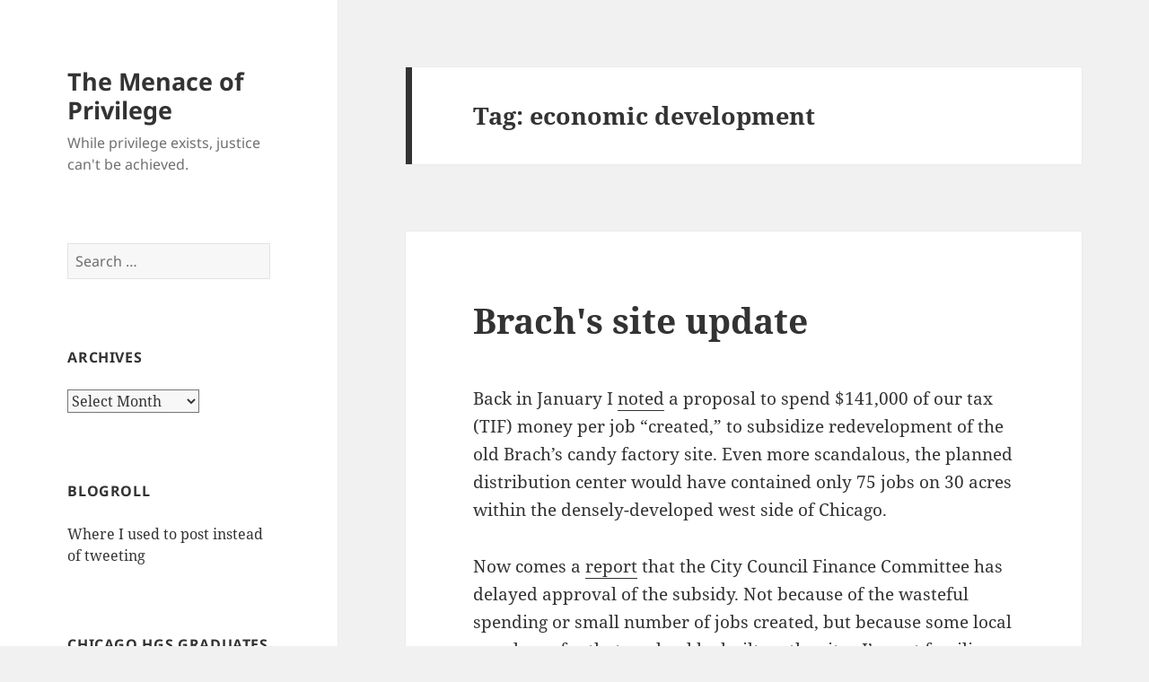

--- FILE ---
content_type: text/html; charset=UTF-8
request_url: https://menaceofprivilege.com/tag/economic-development/
body_size: 13141
content:
<!DOCTYPE html>
<html lang="en-US" class="no-js">
<head>
	<meta charset="UTF-8">
	<meta name="viewport" content="width=device-width, initial-scale=1.0">
	<link rel="profile" href="https://gmpg.org/xfn/11">
	<link rel="pingback" href="https://menaceofprivilege.com/xmlrpc.php">
	<script>(function(html){html.className = html.className.replace(/\bno-js\b/,'js')})(document.documentElement);</script>
<title>economic development &#8211; The Menace of Privilege</title>
<meta name='robots' content='max-image-preview:large' />
<link rel="alternate" type="application/rss+xml" title="The Menace of Privilege &raquo; Feed" href="https://menaceofprivilege.com/feed/" />
<link rel="alternate" type="application/rss+xml" title="The Menace of Privilege &raquo; Comments Feed" href="https://menaceofprivilege.com/comments/feed/" />
<link rel="alternate" type="application/rss+xml" title="The Menace of Privilege &raquo; economic development Tag Feed" href="https://menaceofprivilege.com/tag/economic-development/feed/" />
<style id='wp-img-auto-sizes-contain-inline-css'>
img:is([sizes=auto i],[sizes^="auto," i]){contain-intrinsic-size:3000px 1500px}
/*# sourceURL=wp-img-auto-sizes-contain-inline-css */
</style>
<style id='wp-emoji-styles-inline-css'>

	img.wp-smiley, img.emoji {
		display: inline !important;
		border: none !important;
		box-shadow: none !important;
		height: 1em !important;
		width: 1em !important;
		margin: 0 0.07em !important;
		vertical-align: -0.1em !important;
		background: none !important;
		padding: 0 !important;
	}
/*# sourceURL=wp-emoji-styles-inline-css */
</style>
<style id='wp-block-library-inline-css'>
:root{--wp-block-synced-color:#7a00df;--wp-block-synced-color--rgb:122,0,223;--wp-bound-block-color:var(--wp-block-synced-color);--wp-editor-canvas-background:#ddd;--wp-admin-theme-color:#007cba;--wp-admin-theme-color--rgb:0,124,186;--wp-admin-theme-color-darker-10:#006ba1;--wp-admin-theme-color-darker-10--rgb:0,107,160.5;--wp-admin-theme-color-darker-20:#005a87;--wp-admin-theme-color-darker-20--rgb:0,90,135;--wp-admin-border-width-focus:2px}@media (min-resolution:192dpi){:root{--wp-admin-border-width-focus:1.5px}}.wp-element-button{cursor:pointer}:root .has-very-light-gray-background-color{background-color:#eee}:root .has-very-dark-gray-background-color{background-color:#313131}:root .has-very-light-gray-color{color:#eee}:root .has-very-dark-gray-color{color:#313131}:root .has-vivid-green-cyan-to-vivid-cyan-blue-gradient-background{background:linear-gradient(135deg,#00d084,#0693e3)}:root .has-purple-crush-gradient-background{background:linear-gradient(135deg,#34e2e4,#4721fb 50%,#ab1dfe)}:root .has-hazy-dawn-gradient-background{background:linear-gradient(135deg,#faaca8,#dad0ec)}:root .has-subdued-olive-gradient-background{background:linear-gradient(135deg,#fafae1,#67a671)}:root .has-atomic-cream-gradient-background{background:linear-gradient(135deg,#fdd79a,#004a59)}:root .has-nightshade-gradient-background{background:linear-gradient(135deg,#330968,#31cdcf)}:root .has-midnight-gradient-background{background:linear-gradient(135deg,#020381,#2874fc)}:root{--wp--preset--font-size--normal:16px;--wp--preset--font-size--huge:42px}.has-regular-font-size{font-size:1em}.has-larger-font-size{font-size:2.625em}.has-normal-font-size{font-size:var(--wp--preset--font-size--normal)}.has-huge-font-size{font-size:var(--wp--preset--font-size--huge)}.has-text-align-center{text-align:center}.has-text-align-left{text-align:left}.has-text-align-right{text-align:right}.has-fit-text{white-space:nowrap!important}#end-resizable-editor-section{display:none}.aligncenter{clear:both}.items-justified-left{justify-content:flex-start}.items-justified-center{justify-content:center}.items-justified-right{justify-content:flex-end}.items-justified-space-between{justify-content:space-between}.screen-reader-text{border:0;clip-path:inset(50%);height:1px;margin:-1px;overflow:hidden;padding:0;position:absolute;width:1px;word-wrap:normal!important}.screen-reader-text:focus{background-color:#ddd;clip-path:none;color:#444;display:block;font-size:1em;height:auto;left:5px;line-height:normal;padding:15px 23px 14px;text-decoration:none;top:5px;width:auto;z-index:100000}html :where(.has-border-color){border-style:solid}html :where([style*=border-top-color]){border-top-style:solid}html :where([style*=border-right-color]){border-right-style:solid}html :where([style*=border-bottom-color]){border-bottom-style:solid}html :where([style*=border-left-color]){border-left-style:solid}html :where([style*=border-width]){border-style:solid}html :where([style*=border-top-width]){border-top-style:solid}html :where([style*=border-right-width]){border-right-style:solid}html :where([style*=border-bottom-width]){border-bottom-style:solid}html :where([style*=border-left-width]){border-left-style:solid}html :where(img[class*=wp-image-]){height:auto;max-width:100%}:where(figure){margin:0 0 1em}html :where(.is-position-sticky){--wp-admin--admin-bar--position-offset:var(--wp-admin--admin-bar--height,0px)}@media screen and (max-width:600px){html :where(.is-position-sticky){--wp-admin--admin-bar--position-offset:0px}}

/*# sourceURL=wp-block-library-inline-css */
</style><style id='global-styles-inline-css'>
:root{--wp--preset--aspect-ratio--square: 1;--wp--preset--aspect-ratio--4-3: 4/3;--wp--preset--aspect-ratio--3-4: 3/4;--wp--preset--aspect-ratio--3-2: 3/2;--wp--preset--aspect-ratio--2-3: 2/3;--wp--preset--aspect-ratio--16-9: 16/9;--wp--preset--aspect-ratio--9-16: 9/16;--wp--preset--color--black: #000000;--wp--preset--color--cyan-bluish-gray: #abb8c3;--wp--preset--color--white: #fff;--wp--preset--color--pale-pink: #f78da7;--wp--preset--color--vivid-red: #cf2e2e;--wp--preset--color--luminous-vivid-orange: #ff6900;--wp--preset--color--luminous-vivid-amber: #fcb900;--wp--preset--color--light-green-cyan: #7bdcb5;--wp--preset--color--vivid-green-cyan: #00d084;--wp--preset--color--pale-cyan-blue: #8ed1fc;--wp--preset--color--vivid-cyan-blue: #0693e3;--wp--preset--color--vivid-purple: #9b51e0;--wp--preset--color--dark-gray: #111;--wp--preset--color--light-gray: #f1f1f1;--wp--preset--color--yellow: #f4ca16;--wp--preset--color--dark-brown: #352712;--wp--preset--color--medium-pink: #e53b51;--wp--preset--color--light-pink: #ffe5d1;--wp--preset--color--dark-purple: #2e2256;--wp--preset--color--purple: #674970;--wp--preset--color--blue-gray: #22313f;--wp--preset--color--bright-blue: #55c3dc;--wp--preset--color--light-blue: #e9f2f9;--wp--preset--gradient--vivid-cyan-blue-to-vivid-purple: linear-gradient(135deg,rgb(6,147,227) 0%,rgb(155,81,224) 100%);--wp--preset--gradient--light-green-cyan-to-vivid-green-cyan: linear-gradient(135deg,rgb(122,220,180) 0%,rgb(0,208,130) 100%);--wp--preset--gradient--luminous-vivid-amber-to-luminous-vivid-orange: linear-gradient(135deg,rgb(252,185,0) 0%,rgb(255,105,0) 100%);--wp--preset--gradient--luminous-vivid-orange-to-vivid-red: linear-gradient(135deg,rgb(255,105,0) 0%,rgb(207,46,46) 100%);--wp--preset--gradient--very-light-gray-to-cyan-bluish-gray: linear-gradient(135deg,rgb(238,238,238) 0%,rgb(169,184,195) 100%);--wp--preset--gradient--cool-to-warm-spectrum: linear-gradient(135deg,rgb(74,234,220) 0%,rgb(151,120,209) 20%,rgb(207,42,186) 40%,rgb(238,44,130) 60%,rgb(251,105,98) 80%,rgb(254,248,76) 100%);--wp--preset--gradient--blush-light-purple: linear-gradient(135deg,rgb(255,206,236) 0%,rgb(152,150,240) 100%);--wp--preset--gradient--blush-bordeaux: linear-gradient(135deg,rgb(254,205,165) 0%,rgb(254,45,45) 50%,rgb(107,0,62) 100%);--wp--preset--gradient--luminous-dusk: linear-gradient(135deg,rgb(255,203,112) 0%,rgb(199,81,192) 50%,rgb(65,88,208) 100%);--wp--preset--gradient--pale-ocean: linear-gradient(135deg,rgb(255,245,203) 0%,rgb(182,227,212) 50%,rgb(51,167,181) 100%);--wp--preset--gradient--electric-grass: linear-gradient(135deg,rgb(202,248,128) 0%,rgb(113,206,126) 100%);--wp--preset--gradient--midnight: linear-gradient(135deg,rgb(2,3,129) 0%,rgb(40,116,252) 100%);--wp--preset--gradient--dark-gray-gradient-gradient: linear-gradient(90deg, rgba(17,17,17,1) 0%, rgba(42,42,42,1) 100%);--wp--preset--gradient--light-gray-gradient: linear-gradient(90deg, rgba(241,241,241,1) 0%, rgba(215,215,215,1) 100%);--wp--preset--gradient--white-gradient: linear-gradient(90deg, rgba(255,255,255,1) 0%, rgba(230,230,230,1) 100%);--wp--preset--gradient--yellow-gradient: linear-gradient(90deg, rgba(244,202,22,1) 0%, rgba(205,168,10,1) 100%);--wp--preset--gradient--dark-brown-gradient: linear-gradient(90deg, rgba(53,39,18,1) 0%, rgba(91,67,31,1) 100%);--wp--preset--gradient--medium-pink-gradient: linear-gradient(90deg, rgba(229,59,81,1) 0%, rgba(209,28,51,1) 100%);--wp--preset--gradient--light-pink-gradient: linear-gradient(90deg, rgba(255,229,209,1) 0%, rgba(255,200,158,1) 100%);--wp--preset--gradient--dark-purple-gradient: linear-gradient(90deg, rgba(46,34,86,1) 0%, rgba(66,48,123,1) 100%);--wp--preset--gradient--purple-gradient: linear-gradient(90deg, rgba(103,73,112,1) 0%, rgba(131,93,143,1) 100%);--wp--preset--gradient--blue-gray-gradient: linear-gradient(90deg, rgba(34,49,63,1) 0%, rgba(52,75,96,1) 100%);--wp--preset--gradient--bright-blue-gradient: linear-gradient(90deg, rgba(85,195,220,1) 0%, rgba(43,180,211,1) 100%);--wp--preset--gradient--light-blue-gradient: linear-gradient(90deg, rgba(233,242,249,1) 0%, rgba(193,218,238,1) 100%);--wp--preset--font-size--small: 13px;--wp--preset--font-size--medium: 20px;--wp--preset--font-size--large: 36px;--wp--preset--font-size--x-large: 42px;--wp--preset--spacing--20: 0.44rem;--wp--preset--spacing--30: 0.67rem;--wp--preset--spacing--40: 1rem;--wp--preset--spacing--50: 1.5rem;--wp--preset--spacing--60: 2.25rem;--wp--preset--spacing--70: 3.38rem;--wp--preset--spacing--80: 5.06rem;--wp--preset--shadow--natural: 6px 6px 9px rgba(0, 0, 0, 0.2);--wp--preset--shadow--deep: 12px 12px 50px rgba(0, 0, 0, 0.4);--wp--preset--shadow--sharp: 6px 6px 0px rgba(0, 0, 0, 0.2);--wp--preset--shadow--outlined: 6px 6px 0px -3px rgb(255, 255, 255), 6px 6px rgb(0, 0, 0);--wp--preset--shadow--crisp: 6px 6px 0px rgb(0, 0, 0);}:where(.is-layout-flex){gap: 0.5em;}:where(.is-layout-grid){gap: 0.5em;}body .is-layout-flex{display: flex;}.is-layout-flex{flex-wrap: wrap;align-items: center;}.is-layout-flex > :is(*, div){margin: 0;}body .is-layout-grid{display: grid;}.is-layout-grid > :is(*, div){margin: 0;}:where(.wp-block-columns.is-layout-flex){gap: 2em;}:where(.wp-block-columns.is-layout-grid){gap: 2em;}:where(.wp-block-post-template.is-layout-flex){gap: 1.25em;}:where(.wp-block-post-template.is-layout-grid){gap: 1.25em;}.has-black-color{color: var(--wp--preset--color--black) !important;}.has-cyan-bluish-gray-color{color: var(--wp--preset--color--cyan-bluish-gray) !important;}.has-white-color{color: var(--wp--preset--color--white) !important;}.has-pale-pink-color{color: var(--wp--preset--color--pale-pink) !important;}.has-vivid-red-color{color: var(--wp--preset--color--vivid-red) !important;}.has-luminous-vivid-orange-color{color: var(--wp--preset--color--luminous-vivid-orange) !important;}.has-luminous-vivid-amber-color{color: var(--wp--preset--color--luminous-vivid-amber) !important;}.has-light-green-cyan-color{color: var(--wp--preset--color--light-green-cyan) !important;}.has-vivid-green-cyan-color{color: var(--wp--preset--color--vivid-green-cyan) !important;}.has-pale-cyan-blue-color{color: var(--wp--preset--color--pale-cyan-blue) !important;}.has-vivid-cyan-blue-color{color: var(--wp--preset--color--vivid-cyan-blue) !important;}.has-vivid-purple-color{color: var(--wp--preset--color--vivid-purple) !important;}.has-black-background-color{background-color: var(--wp--preset--color--black) !important;}.has-cyan-bluish-gray-background-color{background-color: var(--wp--preset--color--cyan-bluish-gray) !important;}.has-white-background-color{background-color: var(--wp--preset--color--white) !important;}.has-pale-pink-background-color{background-color: var(--wp--preset--color--pale-pink) !important;}.has-vivid-red-background-color{background-color: var(--wp--preset--color--vivid-red) !important;}.has-luminous-vivid-orange-background-color{background-color: var(--wp--preset--color--luminous-vivid-orange) !important;}.has-luminous-vivid-amber-background-color{background-color: var(--wp--preset--color--luminous-vivid-amber) !important;}.has-light-green-cyan-background-color{background-color: var(--wp--preset--color--light-green-cyan) !important;}.has-vivid-green-cyan-background-color{background-color: var(--wp--preset--color--vivid-green-cyan) !important;}.has-pale-cyan-blue-background-color{background-color: var(--wp--preset--color--pale-cyan-blue) !important;}.has-vivid-cyan-blue-background-color{background-color: var(--wp--preset--color--vivid-cyan-blue) !important;}.has-vivid-purple-background-color{background-color: var(--wp--preset--color--vivid-purple) !important;}.has-black-border-color{border-color: var(--wp--preset--color--black) !important;}.has-cyan-bluish-gray-border-color{border-color: var(--wp--preset--color--cyan-bluish-gray) !important;}.has-white-border-color{border-color: var(--wp--preset--color--white) !important;}.has-pale-pink-border-color{border-color: var(--wp--preset--color--pale-pink) !important;}.has-vivid-red-border-color{border-color: var(--wp--preset--color--vivid-red) !important;}.has-luminous-vivid-orange-border-color{border-color: var(--wp--preset--color--luminous-vivid-orange) !important;}.has-luminous-vivid-amber-border-color{border-color: var(--wp--preset--color--luminous-vivid-amber) !important;}.has-light-green-cyan-border-color{border-color: var(--wp--preset--color--light-green-cyan) !important;}.has-vivid-green-cyan-border-color{border-color: var(--wp--preset--color--vivid-green-cyan) !important;}.has-pale-cyan-blue-border-color{border-color: var(--wp--preset--color--pale-cyan-blue) !important;}.has-vivid-cyan-blue-border-color{border-color: var(--wp--preset--color--vivid-cyan-blue) !important;}.has-vivid-purple-border-color{border-color: var(--wp--preset--color--vivid-purple) !important;}.has-vivid-cyan-blue-to-vivid-purple-gradient-background{background: var(--wp--preset--gradient--vivid-cyan-blue-to-vivid-purple) !important;}.has-light-green-cyan-to-vivid-green-cyan-gradient-background{background: var(--wp--preset--gradient--light-green-cyan-to-vivid-green-cyan) !important;}.has-luminous-vivid-amber-to-luminous-vivid-orange-gradient-background{background: var(--wp--preset--gradient--luminous-vivid-amber-to-luminous-vivid-orange) !important;}.has-luminous-vivid-orange-to-vivid-red-gradient-background{background: var(--wp--preset--gradient--luminous-vivid-orange-to-vivid-red) !important;}.has-very-light-gray-to-cyan-bluish-gray-gradient-background{background: var(--wp--preset--gradient--very-light-gray-to-cyan-bluish-gray) !important;}.has-cool-to-warm-spectrum-gradient-background{background: var(--wp--preset--gradient--cool-to-warm-spectrum) !important;}.has-blush-light-purple-gradient-background{background: var(--wp--preset--gradient--blush-light-purple) !important;}.has-blush-bordeaux-gradient-background{background: var(--wp--preset--gradient--blush-bordeaux) !important;}.has-luminous-dusk-gradient-background{background: var(--wp--preset--gradient--luminous-dusk) !important;}.has-pale-ocean-gradient-background{background: var(--wp--preset--gradient--pale-ocean) !important;}.has-electric-grass-gradient-background{background: var(--wp--preset--gradient--electric-grass) !important;}.has-midnight-gradient-background{background: var(--wp--preset--gradient--midnight) !important;}.has-small-font-size{font-size: var(--wp--preset--font-size--small) !important;}.has-medium-font-size{font-size: var(--wp--preset--font-size--medium) !important;}.has-large-font-size{font-size: var(--wp--preset--font-size--large) !important;}.has-x-large-font-size{font-size: var(--wp--preset--font-size--x-large) !important;}
/*# sourceURL=global-styles-inline-css */
</style>

<style id='classic-theme-styles-inline-css'>
/*! This file is auto-generated */
.wp-block-button__link{color:#fff;background-color:#32373c;border-radius:9999px;box-shadow:none;text-decoration:none;padding:calc(.667em + 2px) calc(1.333em + 2px);font-size:1.125em}.wp-block-file__button{background:#32373c;color:#fff;text-decoration:none}
/*# sourceURL=/wp-includes/css/classic-themes.min.css */
</style>
<link rel='stylesheet' id='twentyfifteen-fonts-css' href='https://menaceofprivilege.com/wp-content/themes/twentyfifteen/assets/fonts/noto-sans-plus-noto-serif-plus-inconsolata.css?ver=20230328' media='all' />
<link rel='stylesheet' id='genericons-css' href='https://menaceofprivilege.com/wp-content/themes/twentyfifteen/genericons/genericons.css?ver=20201026' media='all' />
<link rel='stylesheet' id='twentyfifteen-style-css' href='https://menaceofprivilege.com/wp-content/themes/twentyfifteen/style.css?ver=20250415' media='all' />
<link rel='stylesheet' id='twentyfifteen-block-style-css' href='https://menaceofprivilege.com/wp-content/themes/twentyfifteen/css/blocks.css?ver=20240715' media='all' />
<link rel='stylesheet' id='tablepress-default-css' href='https://menaceofprivilege.com/wp-content/plugins/tablepress/css/build/default.css?ver=3.2.6' media='all' />
<script src="https://menaceofprivilege.com/wp-includes/js/jquery/jquery.min.js?ver=3.7.1" id="jquery-core-js"></script>
<script src="https://menaceofprivilege.com/wp-includes/js/jquery/jquery-migrate.min.js?ver=3.4.1" id="jquery-migrate-js"></script>
<script id="twentyfifteen-script-js-extra">
var screenReaderText = {"expand":"\u003Cspan class=\"screen-reader-text\"\u003Eexpand child menu\u003C/span\u003E","collapse":"\u003Cspan class=\"screen-reader-text\"\u003Ecollapse child menu\u003C/span\u003E"};
//# sourceURL=twentyfifteen-script-js-extra
</script>
<script src="https://menaceofprivilege.com/wp-content/themes/twentyfifteen/js/functions.js?ver=20250303" id="twentyfifteen-script-js" defer data-wp-strategy="defer"></script>
<link rel="https://api.w.org/" href="https://menaceofprivilege.com/wp-json/" /><link rel="alternate" title="JSON" type="application/json" href="https://menaceofprivilege.com/wp-json/wp/v2/tags/996" /><link rel="EditURI" type="application/rsd+xml" title="RSD" href="https://menaceofprivilege.com/xmlrpc.php?rsd" />
<meta name="generator" content="WordPress 6.9" />
<!-- Analytics by WP Statistics - https://wp-statistics.com -->
</head>

<body class="archive tag tag-economic-development tag-996 wp-embed-responsive wp-theme-twentyfifteen">
<div id="page" class="hfeed site">
	<a class="skip-link screen-reader-text" href="#content">
		Skip to content	</a>

	<div id="sidebar" class="sidebar">
		<header id="masthead" class="site-header">
			<div class="site-branding">
										<p class="site-title"><a href="https://menaceofprivilege.com/" rel="home" >The Menace of Privilege</a></p>
												<p class="site-description">While privilege exists, justice can&#039;t be achieved.</p>
										<button class="secondary-toggle">Menu and widgets</button>
			</div><!-- .site-branding -->
		</header><!-- .site-header -->

			<div id="secondary" class="secondary">

		
		
					<div id="widget-area" class="widget-area" role="complementary">
				<aside id="search-3" class="widget widget_search"><form role="search" method="get" class="search-form" action="https://menaceofprivilege.com/">
				<label>
					<span class="screen-reader-text">Search for:</span>
					<input type="search" class="search-field" placeholder="Search &hellip;" value="" name="s" />
				</label>
				<input type="submit" class="search-submit screen-reader-text" value="Search" />
			</form></aside><aside id="archives-3" class="widget widget_archive"><h2 class="widget-title">Archives</h2>		<label class="screen-reader-text" for="archives-dropdown-3">Archives</label>
		<select id="archives-dropdown-3" name="archive-dropdown">
			
			<option value="">Select Month</option>
				<option value='https://menaceofprivilege.com/2025/03/'> March 2025 </option>
	<option value='https://menaceofprivilege.com/2025/02/'> February 2025 </option>
	<option value='https://menaceofprivilege.com/2025/01/'> January 2025 </option>
	<option value='https://menaceofprivilege.com/2024/12/'> December 2024 </option>
	<option value='https://menaceofprivilege.com/2024/11/'> November 2024 </option>
	<option value='https://menaceofprivilege.com/2024/08/'> August 2024 </option>
	<option value='https://menaceofprivilege.com/2024/06/'> June 2024 </option>
	<option value='https://menaceofprivilege.com/2024/04/'> April 2024 </option>
	<option value='https://menaceofprivilege.com/2024/02/'> February 2024 </option>
	<option value='https://menaceofprivilege.com/2023/02/'> February 2023 </option>
	<option value='https://menaceofprivilege.com/2022/09/'> September 2022 </option>
	<option value='https://menaceofprivilege.com/2022/01/'> January 2022 </option>
	<option value='https://menaceofprivilege.com/2021/09/'> September 2021 </option>
	<option value='https://menaceofprivilege.com/2021/08/'> August 2021 </option>
	<option value='https://menaceofprivilege.com/2021/06/'> June 2021 </option>
	<option value='https://menaceofprivilege.com/2021/01/'> January 2021 </option>
	<option value='https://menaceofprivilege.com/2020/12/'> December 2020 </option>
	<option value='https://menaceofprivilege.com/2020/11/'> November 2020 </option>
	<option value='https://menaceofprivilege.com/2020/09/'> September 2020 </option>
	<option value='https://menaceofprivilege.com/2020/08/'> August 2020 </option>
	<option value='https://menaceofprivilege.com/2020/07/'> July 2020 </option>
	<option value='https://menaceofprivilege.com/2020/06/'> June 2020 </option>
	<option value='https://menaceofprivilege.com/2020/05/'> May 2020 </option>
	<option value='https://menaceofprivilege.com/2020/01/'> January 2020 </option>
	<option value='https://menaceofprivilege.com/2019/11/'> November 2019 </option>
	<option value='https://menaceofprivilege.com/2019/10/'> October 2019 </option>
	<option value='https://menaceofprivilege.com/2019/09/'> September 2019 </option>
	<option value='https://menaceofprivilege.com/2019/08/'> August 2019 </option>
	<option value='https://menaceofprivilege.com/2019/05/'> May 2019 </option>
	<option value='https://menaceofprivilege.com/2019/04/'> April 2019 </option>
	<option value='https://menaceofprivilege.com/2019/02/'> February 2019 </option>
	<option value='https://menaceofprivilege.com/2018/12/'> December 2018 </option>
	<option value='https://menaceofprivilege.com/2018/05/'> May 2018 </option>
	<option value='https://menaceofprivilege.com/2018/04/'> April 2018 </option>
	<option value='https://menaceofprivilege.com/2018/02/'> February 2018 </option>
	<option value='https://menaceofprivilege.com/2018/01/'> January 2018 </option>
	<option value='https://menaceofprivilege.com/2017/11/'> November 2017 </option>
	<option value='https://menaceofprivilege.com/2017/10/'> October 2017 </option>
	<option value='https://menaceofprivilege.com/2017/09/'> September 2017 </option>
	<option value='https://menaceofprivilege.com/2017/08/'> August 2017 </option>
	<option value='https://menaceofprivilege.com/2017/07/'> July 2017 </option>
	<option value='https://menaceofprivilege.com/2017/06/'> June 2017 </option>
	<option value='https://menaceofprivilege.com/2017/05/'> May 2017 </option>
	<option value='https://menaceofprivilege.com/2017/04/'> April 2017 </option>
	<option value='https://menaceofprivilege.com/2017/03/'> March 2017 </option>
	<option value='https://menaceofprivilege.com/2017/01/'> January 2017 </option>
	<option value='https://menaceofprivilege.com/2016/10/'> October 2016 </option>
	<option value='https://menaceofprivilege.com/2016/06/'> June 2016 </option>
	<option value='https://menaceofprivilege.com/2016/03/'> March 2016 </option>
	<option value='https://menaceofprivilege.com/2016/02/'> February 2016 </option>
	<option value='https://menaceofprivilege.com/2015/12/'> December 2015 </option>
	<option value='https://menaceofprivilege.com/2015/11/'> November 2015 </option>
	<option value='https://menaceofprivilege.com/2015/04/'> April 2015 </option>
	<option value='https://menaceofprivilege.com/2015/02/'> February 2015 </option>
	<option value='https://menaceofprivilege.com/2015/01/'> January 2015 </option>
	<option value='https://menaceofprivilege.com/2014/12/'> December 2014 </option>
	<option value='https://menaceofprivilege.com/2014/11/'> November 2014 </option>
	<option value='https://menaceofprivilege.com/2014/08/'> August 2014 </option>
	<option value='https://menaceofprivilege.com/2014/07/'> July 2014 </option>
	<option value='https://menaceofprivilege.com/2014/06/'> June 2014 </option>
	<option value='https://menaceofprivilege.com/2014/04/'> April 2014 </option>
	<option value='https://menaceofprivilege.com/2014/03/'> March 2014 </option>
	<option value='https://menaceofprivilege.com/2014/02/'> February 2014 </option>
	<option value='https://menaceofprivilege.com/2014/01/'> January 2014 </option>
	<option value='https://menaceofprivilege.com/2013/11/'> November 2013 </option>
	<option value='https://menaceofprivilege.com/2013/10/'> October 2013 </option>
	<option value='https://menaceofprivilege.com/2013/09/'> September 2013 </option>
	<option value='https://menaceofprivilege.com/2013/08/'> August 2013 </option>
	<option value='https://menaceofprivilege.com/2013/07/'> July 2013 </option>
	<option value='https://menaceofprivilege.com/2013/06/'> June 2013 </option>
	<option value='https://menaceofprivilege.com/2013/05/'> May 2013 </option>
	<option value='https://menaceofprivilege.com/2013/04/'> April 2013 </option>
	<option value='https://menaceofprivilege.com/2013/03/'> March 2013 </option>
	<option value='https://menaceofprivilege.com/2013/02/'> February 2013 </option>
	<option value='https://menaceofprivilege.com/2013/01/'> January 2013 </option>
	<option value='https://menaceofprivilege.com/2012/12/'> December 2012 </option>
	<option value='https://menaceofprivilege.com/2012/11/'> November 2012 </option>
	<option value='https://menaceofprivilege.com/2012/10/'> October 2012 </option>
	<option value='https://menaceofprivilege.com/2012/09/'> September 2012 </option>
	<option value='https://menaceofprivilege.com/2012/08/'> August 2012 </option>
	<option value='https://menaceofprivilege.com/2012/07/'> July 2012 </option>
	<option value='https://menaceofprivilege.com/2012/06/'> June 2012 </option>
	<option value='https://menaceofprivilege.com/2012/05/'> May 2012 </option>
	<option value='https://menaceofprivilege.com/2012/04/'> April 2012 </option>
	<option value='https://menaceofprivilege.com/2012/03/'> March 2012 </option>
	<option value='https://menaceofprivilege.com/2012/02/'> February 2012 </option>
	<option value='https://menaceofprivilege.com/2012/01/'> January 2012 </option>
	<option value='https://menaceofprivilege.com/2011/12/'> December 2011 </option>
	<option value='https://menaceofprivilege.com/2011/11/'> November 2011 </option>
	<option value='https://menaceofprivilege.com/2011/10/'> October 2011 </option>
	<option value='https://menaceofprivilege.com/2011/09/'> September 2011 </option>
	<option value='https://menaceofprivilege.com/2011/08/'> August 2011 </option>
	<option value='https://menaceofprivilege.com/2011/07/'> July 2011 </option>
	<option value='https://menaceofprivilege.com/2011/06/'> June 2011 </option>
	<option value='https://menaceofprivilege.com/2011/05/'> May 2011 </option>
	<option value='https://menaceofprivilege.com/2011/04/'> April 2011 </option>
	<option value='https://menaceofprivilege.com/2011/03/'> March 2011 </option>
	<option value='https://menaceofprivilege.com/2011/02/'> February 2011 </option>
	<option value='https://menaceofprivilege.com/2011/01/'> January 2011 </option>
	<option value='https://menaceofprivilege.com/2010/12/'> December 2010 </option>
	<option value='https://menaceofprivilege.com/2010/11/'> November 2010 </option>
	<option value='https://menaceofprivilege.com/2010/10/'> October 2010 </option>
	<option value='https://menaceofprivilege.com/2010/09/'> September 2010 </option>
	<option value='https://menaceofprivilege.com/2010/08/'> August 2010 </option>
	<option value='https://menaceofprivilege.com/2010/07/'> July 2010 </option>
	<option value='https://menaceofprivilege.com/2010/06/'> June 2010 </option>
	<option value='https://menaceofprivilege.com/2010/05/'> May 2010 </option>
	<option value='https://menaceofprivilege.com/2010/04/'> April 2010 </option>
	<option value='https://menaceofprivilege.com/2010/03/'> March 2010 </option>
	<option value='https://menaceofprivilege.com/2010/02/'> February 2010 </option>
	<option value='https://menaceofprivilege.com/2010/01/'> January 2010 </option>
	<option value='https://menaceofprivilege.com/2009/12/'> December 2009 </option>
	<option value='https://menaceofprivilege.com/2009/11/'> November 2009 </option>
	<option value='https://menaceofprivilege.com/2009/10/'> October 2009 </option>
	<option value='https://menaceofprivilege.com/2009/09/'> September 2009 </option>
	<option value='https://menaceofprivilege.com/2009/08/'> August 2009 </option>
	<option value='https://menaceofprivilege.com/2009/07/'> July 2009 </option>
	<option value='https://menaceofprivilege.com/2009/06/'> June 2009 </option>
	<option value='https://menaceofprivilege.com/2009/05/'> May 2009 </option>
	<option value='https://menaceofprivilege.com/2009/04/'> April 2009 </option>
	<option value='https://menaceofprivilege.com/2009/03/'> March 2009 </option>
	<option value='https://menaceofprivilege.com/2009/02/'> February 2009 </option>
	<option value='https://menaceofprivilege.com/2009/01/'> January 2009 </option>
	<option value='https://menaceofprivilege.com/2008/12/'> December 2008 </option>
	<option value='https://menaceofprivilege.com/2008/11/'> November 2008 </option>
	<option value='https://menaceofprivilege.com/2008/10/'> October 2008 </option>
	<option value='https://menaceofprivilege.com/2008/09/'> September 2008 </option>
	<option value='https://menaceofprivilege.com/2008/08/'> August 2008 </option>
	<option value='https://menaceofprivilege.com/2008/07/'> July 2008 </option>
	<option value='https://menaceofprivilege.com/2008/06/'> June 2008 </option>
	<option value='https://menaceofprivilege.com/2008/05/'> May 2008 </option>
	<option value='https://menaceofprivilege.com/2008/04/'> April 2008 </option>
	<option value='https://menaceofprivilege.com/2008/03/'> March 2008 </option>
	<option value='https://menaceofprivilege.com/2008/02/'> February 2008 </option>
	<option value='https://menaceofprivilege.com/2008/01/'> January 2008 </option>
	<option value='https://menaceofprivilege.com/2007/12/'> December 2007 </option>
	<option value='https://menaceofprivilege.com/2007/11/'> November 2007 </option>
	<option value='https://menaceofprivilege.com/2007/10/'> October 2007 </option>
	<option value='https://menaceofprivilege.com/2007/09/'> September 2007 </option>
	<option value='https://menaceofprivilege.com/2007/08/'> August 2007 </option>
	<option value='https://menaceofprivilege.com/2007/07/'> July 2007 </option>
	<option value='https://menaceofprivilege.com/2007/06/'> June 2007 </option>
	<option value='https://menaceofprivilege.com/2007/05/'> May 2007 </option>
	<option value='https://menaceofprivilege.com/2007/04/'> April 2007 </option>
	<option value='https://menaceofprivilege.com/2007/03/'> March 2007 </option>
	<option value='https://menaceofprivilege.com/2007/02/'> February 2007 </option>
	<option value='https://menaceofprivilege.com/2007/01/'> January 2007 </option>
	<option value='https://menaceofprivilege.com/2006/12/'> December 2006 </option>
	<option value='https://menaceofprivilege.com/2006/11/'> November 2006 </option>

		</select>

			<script>
( ( dropdownId ) => {
	const dropdown = document.getElementById( dropdownId );
	function onSelectChange() {
		setTimeout( () => {
			if ( 'escape' === dropdown.dataset.lastkey ) {
				return;
			}
			if ( dropdown.value ) {
				document.location.href = dropdown.value;
			}
		}, 250 );
	}
	function onKeyUp( event ) {
		if ( 'Escape' === event.key ) {
			dropdown.dataset.lastkey = 'escape';
		} else {
			delete dropdown.dataset.lastkey;
		}
	}
	function onClick() {
		delete dropdown.dataset.lastkey;
	}
	dropdown.addEventListener( 'keyup', onKeyUp );
	dropdown.addEventListener( 'click', onClick );
	dropdown.addEventListener( 'change', onSelectChange );
})( "archives-dropdown-3" );

//# sourceURL=WP_Widget_Archives%3A%3Awidget
</script>
</aside><aside id="linkcat-992" class="widget widget_links"><h2 class="widget-title">Blogroll</h2>
	<ul class='xoxo blogroll'>
<li><a href="https://datamost.com/taxpayer" rel="me" title="Unfortunately I lost access to this account" target="_blank">Where I used to post instead of tweeting</a></li>

	</ul>
</aside>
<aside id="linkcat-299" class="widget widget_links"><h2 class="widget-title">Chicago HGS Graduates</h2>
	<ul class='xoxo blogroll'>
<li><a href="http://corechicago.wordpress.com/" title=" (R I P Ralph Conner)" target="_blank">Core Freedoms</a></li>
<li><a href="https://researchportal.helsinki.fi/en/persons/franklin-obeng-odoom" title="Dr. Franklin Obeng-Odoom, Associate Professor, University of Helsinki" target="_blank">Franklin Obeng-Odoom</a></li>
<li><a href="http://www.justliberty1776.wordpress.com" rel="colleague" target="_blank">Just Liberty</a></li>
<li><a href="http://pete.zelchenko.com/" target="_blank">Peter Zelchenko</a></li>
<li><a href="http://www.urbanophile.com/" title="Aaron Renn" target="_blank">Urbanophile</a></li>

	</ul>
</aside>
<aside id="linkcat-993" class="widget widget_links"><h2 class="widget-title">Chicagoland</h2>
	<ul class='xoxo blogroll'>
<li><a href="http://chicago-l.org/" target="_blank">Chicago-L</a></li>
<li><a href="https://www.civiclab.us/" title="Learn about TIFs and difficulties they create" target="_blank">Civic Lab</a></li>
<li><a href="http://nogameschicago.com/" target="_blank">No Games Chicago</a></li>
<li><a href="http://www.windypundit.com/">Windypundit</a></li>
<li><a href="https://wirepoints.org/" target="_blank">Wirepoints</a></li>

	</ul>
</aside>
<aside id="linkcat-994" class="widget widget_links"><h2 class="widget-title">corporate privilege</h2>
	<ul class='xoxo blogroll'>
<li><a href="https://www.civiclab.us/" title="Learn about TIFs and difficulties they create" target="_blank">Civic Lab</a></li>

	</ul>
</aside>
<aside id="linkcat-298" class="widget widget_links"><h2 class="widget-title">diversions</h2>
	<ul class='xoxo blogroll'>
<li><a href="http://www.despair.com/viewall.html" target="_blank">Inspiration</a></li>
<li><a href="https://xkcd.com/" title="also available: explainxkcd.com" target="_blank">xkcd</a></li>

	</ul>
</aside>
<aside id="linkcat-306" class="widget widget_links"><h2 class="widget-title">emerging Georgists</h2>
	<ul class='xoxo blogroll'>
<li><a href="http://corbettreport.com/" target="_blank">Corbett Report</a></li>
<li><a href="https://downsizedc.org/" target="_blank">Downsize DC</a></li>
<li><a href="https://www.freeandequal.org/" title="You can&#8217;t vote for those excluded from the ballot" target="_blank">Free and Equal</a></li>
<li><a href="http://www.illinoispolicyinstitute.org/" target="_blank">Illinois Policy Institute</a></li>
<li><a href="https://www.washingtonpost.com/people/radley-balko/?noredirect=on&#038;utm_term=.0a5ef82612d0" target="_blank">Radley Balko</a></li>
<li><a href="http://www.taxpayer.net/">Taxpayers for common sense</a></li>

	</ul>
</aside>
<aside id="linkcat-1148" class="widget widget_links"><h2 class="widget-title">financial news &amp; analysis</h2>
	<ul class='xoxo blogroll'>
<li><a href="https://wallstreetonparade.com/" target="_blank">Wall Street on Parade</a></li>
<li><a href="https://wolfstreet.com/" target="_blank">Wolf Street</a></li>

	</ul>
</aside>
<aside id="linkcat-1005" class="widget widget_links"><h2 class="widget-title">Free land</h2>
	<ul class='xoxo blogroll'>
<li><a href="http://www.nlc.state.ne.us/bestofweb/freeland.asp" target="_blank">Nebraska Free Land</a></li>
<li><a href="http://www.usatoday.com/news/nation/2005-02-08-land-cover_x.htm">USA Today 2005 Ellsworth, KS</a></li>
<li><a href="https://www.usatoday.com/story/money/nation-now/2018/04/02/iowa-town-asks-if-you-give-them-free-land-they-come/478993002/">USA Today 2018 Marne, IA</a></li>

	</ul>
</aside>
<aside id="linkcat-997" class="widget widget_links"><h2 class="widget-title">Georgist/geoist</h2>
	<ul class='xoxo blogroll'>
<li><a href="http://www.urbantools.org/" target="_blank">Center for the Study of Economics</a></li>
<li><a href="http://www.c4ej.com/" title="Proposing a Long-Term Resolution to Repetitive Economic Crises" target="_blank">Coalition for Economic Justice</a></li>
<li><a href="http://www.henrygeorge.org/cgnyc/" target="_blank">Common Ground&#8211; New York City chapter</a></li>
<li><a href="http://www.spains.com.au/essays_by_d.spain.htm" title="He&#8217;s in Australia, not Spain" target="_blank">David Spain</a></li>
<li><a href="http://mcleveland.org/blog/" title="Polly Cleveland&#8217;s blog" target="_blank">Econamici</a></li>
<li><a href="http://econsolucnica.blogspot.com/" target="_blank">Economic Solutions for Nicaragua</a></li>
<li><a href="https://researchportal.helsinki.fi/en/persons/franklin-obeng-odoom" title="Dr. Franklin Obeng-Odoom, Associate Professor, University of Helsinki" target="_blank">Franklin Obeng-Odoom</a></li>
<li><a href="http://foldvary.net/" target="_blank">Fred Foldvary</a></li>
<li><a href="http://grputland.blogspot.com/" title="but there&#8217;s some calculus here too" target="_blank">Gavin R. Putland</a></li>
<li><a href="http://www.georgist.com/" target="_blank">Georgist News</a></li>
<li><a href="http://henrygeorge.org">henry george institute</a></li>
<li><a href="http://www.hgchicago.org/" target="_blank">Henry George School (Chicago)</a></li>
<li><a href="http://www.answersanswers.com/perfect.html" title="one guy&#8217;s opinion">How to make a perfect world</a></li>
<li><a href="http://lvrg.org.au/blog/" target="_blank">Land Values Research Group blog</a></li>
<li><a href="http://libdemsalter.org.uk/en/" title="British land value taxers in their third party" target="_blank">Liberal Democrats (UK) on LVT</a></li>
<li><a href="http://libertyrevival.wordpress.com/" target="_blank">Liberty Revival</a></li>
<li><a href="http://lvtfan.typepad.com/" title="Best source of current Georgist documents" target="_blank">LVT Fan</a></li>
<li><a href="http://markbraund.typepad.com/" target="_blank">mark braund</a></li>
<li><a href="http://markwadsworth.blogspot.com/" target="_blank">Mark Wadsworth</a></li>
<li><a href="http://masongaffney.org/" target="_blank">Mason Gaffney</a></li>
<li><a href="https://web.archive.org/web/20050528002013/http://mop.ebloggy.com/" rel="me" title="My first blog, long departed but findable on the Internet Archive" target="_blank">menace of privilege blog #1</a></li>
<li><a href="https://web.archive.org/web/20080704121826/http://menace.bloghorn.com/" rel="me">menace of privilege blog #2</a></li>
<li><a href="https://web.archive.org/web/20060329075549/http://menace.iblogs.com/" rel="me">menace of privilege blog #3</a></li>
<li><a href="http://ndrosen.livejournal.com/" target="_blank">ndrosen</a></li>
<li><a href="http://onthecommons.org/" title="Commons movement" target="_blank">On the Commons</a></li>
<li><a href="http://prosper.org.au/" target="_blank">Prosper Australia</a></li>
<li><a href="http://www.renegadeeconomist.com" target="_blank">Renegade Economist</a></li>
<li><a href="http://www.schalkenbach.org/">Rob&#039;t Schalkenbach Foundation</a></li>
<li><a href="http://savingcommunities.org/" title="Dan Sullivan&#8217;s view from Pittsburgh" target="_blank">Saving Communities</a></li>
<li><a href="http://smarttaxes.org/">Smart Taxes</a></li>
<li><a href="http://www.progress.org/" target="_blank">Some geonomic successes</a></li>
<li><a href="http://taxworkortaxdirt.blogspot.com/" title="Joe Johnston&#8217;s blog" target="_blank">Tax Work or Tax Dirt</a></li>
<li><a href="http://wealthandwant.com/">Wealth and Want</a></li>

	</ul>
</aside>
<aside id="linkcat-1153" class="widget widget_links"><h2 class="widget-title">land is important to everybody</h2>
	<ul class='xoxo blogroll'>
<li><a href="https://landportal.org/" title="Mammoth compendium of land-related information" target="_blank">Land Portal</a></li>

	</ul>
</aside>
<aside id="linkcat-347" class="widget widget_links"><h2 class="widget-title">news source</h2>
	<ul class='xoxo blogroll'>
<li><a href="https://pinboard.in/u:taxpayer" rel="me" title="Where I post instead of tweeting" target="_blank">Instead of tweeting</a></li>
<li><a href="https://www.databreaches.net/news/" title="Why I never trust anybody with any information" target="_blank">Office of Inadequate Security</a></li>
<li><a href="http://slashdot.org/">slashdot</a></li>

	</ul>
</aside>
<aside id="linkcat-1003" class="widget widget_links"><h2 class="widget-title">transit</h2>
	<ul class='xoxo blogroll'>
<li><a href="http://chicago-l.org/" target="_blank">Chicago-L</a></li>
<li><a href="https://theoverheadwire.com/" target="_blank">The overhead wire</a></li>
<li><a href="http://www.vtpi.org/">Victoria Transport Policy Institute</a></li>

	</ul>
</aside>
<aside id="linkcat-446" class="widget widget_links"><h2 class="widget-title">useful computing</h2>
	<ul class='xoxo blogroll'>
<li><a href="https://www.freegeekchicago.org/" title="good used laptops, computer recycling" target="_blank">Freegeek Chicago</a></li>
<li><a href="https://neon.kde.org/" target="_blank">KDE Neon</a></li>
<li><a href="https://www.linuxliteos.com/" title="light-weight, easy to use, well-supported" target="_blank">Linux Lite</a></li>
<li><a href="http://www.netrunner-os.com/" title="Blue Systems, Home of Dryland" target="_blank">Netrunner OS &#8212; KDE Ubuntu</a></li>
<li><a href="http://www.opensuse.org/" title="One of the flavours of linux that I&#8217;ve found useful" target="_blank">OpenSUSE</a></li>

	</ul>
</aside>
			</div><!-- .widget-area -->
		
	</div><!-- .secondary -->

	</div><!-- .sidebar -->

	<div id="content" class="site-content">

	<section id="primary" class="content-area">
		<main id="main" class="site-main">

		
			<header class="page-header">
				<h1 class="page-title">Tag: <span>economic development</span></h1>			</header><!-- .page-header -->

			
<article id="post-143" class="post-143 post type-post status-publish format-standard hentry category-chicagoland category-miscellaneous-outrages tag-economic-development tag-jobs tag-tif">
	
	<header class="entry-header">
		<h2 class="entry-title"><a href="https://menaceofprivilege.com/2008/06/brachs-site-update/" rel="bookmark">Brach&#039;s site update</a></h2>	</header><!-- .entry-header -->

	<div class="entry-content">
		<p>Back in January I <a href="http://taxpayer.wordpress.com/2008/01/21/well-pay-141000job-you-create/">noted</a> a proposal to spend $141,000 of our tax (TIF) money per job &#8220;created,&#8221; to subsidize redevelopment of the old Brach&#8217;s candy factory site.  Even more scandalous, the planned distribution center would have contained only 75 jobs on 30 acres within the densely-developed west side of Chicago.</p>
<p>Now comes a <a href="http://www.chicagotribune.com/news/nationworld/chi-austinjun07,0,4022109.story" target="_blank">report</a> that the City Council Finance Committee has delayed approval of the subsidy.  Not because of the wasteful spending or small number of jobs created, but because some local people prefer that a school be built on the site.  I&#8217;m not familiar enough with the area&#8217;s land use or politics to know whether this is a good site for a school, but at least somebody seems to be paying attention to the fact that land is a limited resource, and perhaps giving land and money away for a small number of jobs is a bad idea.</p>
<p>btw, the more recent report places the parcel size at 12 acres, not 30, which seems small to me but perhaps the area involved is less than the entire site of the former Brach&#8217;s facility.</p>
	</div><!-- .entry-content -->

	
	<footer class="entry-footer">
		<span class="posted-on"><span class="screen-reader-text">Posted on </span><a href="https://menaceofprivilege.com/2008/06/brachs-site-update/" rel="bookmark"><time class="entry-date published updated" datetime="2008-06-08T08:50:32-05:00">June 8, 2008</time></a></span><span class="byline"><span class="screen-reader-text">Author </span><span class="author vcard"><a class="url fn n" href="https://menaceofprivilege.com/author/taxpayer/">taxpayer</a></span></span><span class="cat-links"><span class="screen-reader-text">Categories </span><a href="https://menaceofprivilege.com/category/chicagoland/" rel="category tag">Chicagoland</a>, <a href="https://menaceofprivilege.com/category/miscellaneous-outrages/" rel="category tag">Miscellaneous outrages</a></span><span class="tags-links"><span class="screen-reader-text">Tags </span><a href="https://menaceofprivilege.com/tag/economic-development/" rel="tag">economic development</a>, <a href="https://menaceofprivilege.com/tag/jobs/" rel="tag">jobs</a>, <a href="https://menaceofprivilege.com/tag/tif/" rel="tag">TIF</a></span><span class="comments-link"><a href="https://menaceofprivilege.com/2008/06/brachs-site-update/#respond">Leave a comment<span class="screen-reader-text"> on Brach&#039;s site update</span></a></span>			</footer><!-- .entry-footer -->

</article><!-- #post-143 -->

<article id="post-138" class="post-138 post type-post status-publish format-standard hentry category-georgist-geoist tag-economic-development tag-kelo tag-land-tax tag-lvt">
	
	<header class="entry-header">
		<h2 class="entry-title"><a href="https://menaceofprivilege.com/2008/05/progress-in-pennsylvania-maybe-connecticut/" rel="bookmark">Progress in Pennsylvania, maybe Connecticut</a></h2>	</header><!-- .entry-header -->

	<div class="entry-content">
		<p>The <a href="http://www.urbantools.org/IT/2008/IT%20March%202008-Final-03-17-08.pdf/at_download/file" target="_blank">March &#8217;08 issue</a> (pdf) of the Center for the Study of Economics&#8217; Incentive Taxation newsletter  has a couple of positive notes.</p>
<p><a href="http://www.washingtonpa.us/" target="_blank">Washington, PA</a>, a <a href="http://" target="_blank">split-rate</a> city for decades, solved a budget deficit by raising the tax on land to 82.63 mills, while taxing buildings at a rate of only 3.5 mills.  Thus the added tax burden goes mainly to people who are leaving land idle, and doesn&#8217;t discourage productive construction or investment.</p>
<p>And in <a href="http://www.ci.new-london.ct.us/" target="_blank">New London, CT.</a>, the Re-New London Council <a href="http://re-newlondon.org/index.php?option=com_content&amp;view=article&amp;id=65&amp;Itemid=40" target="_blank">recommends a land tax</a> because of its benefits to, among other things, housing affordability. Had such a policy been in place over past decades, perhaps the <a href="http://en.wikipedia.org/wiki/Kelo_v._New_London" target="_blank">Kelo case</a> would never have happened.</p>
	</div><!-- .entry-content -->

	
	<footer class="entry-footer">
		<span class="posted-on"><span class="screen-reader-text">Posted on </span><a href="https://menaceofprivilege.com/2008/05/progress-in-pennsylvania-maybe-connecticut/" rel="bookmark"><time class="entry-date published updated" datetime="2008-05-21T17:33:11-05:00">May 21, 2008</time></a></span><span class="byline"><span class="screen-reader-text">Author </span><span class="author vcard"><a class="url fn n" href="https://menaceofprivilege.com/author/taxpayer/">taxpayer</a></span></span><span class="cat-links"><span class="screen-reader-text">Categories </span><a href="https://menaceofprivilege.com/category/georgist-geoist/" rel="category tag">Georgist/geoist</a></span><span class="tags-links"><span class="screen-reader-text">Tags </span><a href="https://menaceofprivilege.com/tag/economic-development/" rel="tag">economic development</a>, <a href="https://menaceofprivilege.com/tag/kelo/" rel="tag">Kelo</a>, <a href="https://menaceofprivilege.com/tag/land-tax/" rel="tag">land tax</a>, <a href="https://menaceofprivilege.com/tag/lvt/" rel="tag">lvt</a></span><span class="comments-link"><a href="https://menaceofprivilege.com/2008/05/progress-in-pennsylvania-maybe-connecticut/#respond">Leave a comment<span class="screen-reader-text"> on Progress in Pennsylvania, maybe Connecticut</span></a></span>			</footer><!-- .entry-footer -->

</article><!-- #post-138 -->

<article id="post-113" class="post-113 post type-post status-publish format-standard hentry category-chicagoland category-georgist-geoist category-taxes category-transit tag-cost-of-taxes tag-economic-development tag-jobs tag-sales-tax-impact">
	
	<header class="entry-header">
		<h2 class="entry-title"><a href="https://menaceofprivilege.com/2008/01/transit-funding-will-cost-80000-jobs/" rel="bookmark">Transit funding will cost &gt;80,000 jobs</a></h2>	</header><!-- .entry-header -->

	<div class="entry-content">
		<p>That&#8217;s the estimate I came up with in the revised and quite enhanced version of <a href="http://www.hgchicago.org/rn05a.pdf" target="_blank">HGS Research Note 5a</a>.  I&#8217;m using parameters estimated several years ago in a study of the Washington, DC, metropolitan area.  Maybe the actual number here would be a lot more; I wish someone would do the analysis.  This loss is expected to occur by 2014; further losses would follow.</p>
<p>If RTA really needs the funding, I estimate we could do it with a land tax that would cost the typical homeowner maybe $40/year, with renters essentially paying nothing.   For $290/year, the homeowner could do away with <i>all</i> transit taxes, and fares too.   No jobs would be lost; some would be gained.</p>
<p>By comparison, Chicago Metropolis 2020, in their surprisingly thoughtful study <a href="http://www.chicagometropolis2020.org/documents/TimeisMoney.pdf" target="_blank">Time is Money</a>,  estimate that fully funding all the transit spending that RTA wants, plus some &#8220;smart growth&#8221; changes in land use arrangements, would add 22,307 jobs by 2020.   They do not discuss how the funds would be obtained, although the study does note that a doubling of gasoline prices&#8211; which might be achieved thru taxation&#8211; would have great benefits for transit use.</p>
	</div><!-- .entry-content -->

	
	<footer class="entry-footer">
		<span class="posted-on"><span class="screen-reader-text">Posted on </span><a href="https://menaceofprivilege.com/2008/01/transit-funding-will-cost-80000-jobs/" rel="bookmark"><time class="entry-date published updated" datetime="2008-01-21T15:19:17-06:00">January 21, 2008</time></a></span><span class="byline"><span class="screen-reader-text">Author </span><span class="author vcard"><a class="url fn n" href="https://menaceofprivilege.com/author/taxpayer/">taxpayer</a></span></span><span class="cat-links"><span class="screen-reader-text">Categories </span><a href="https://menaceofprivilege.com/category/chicagoland/" rel="category tag">Chicagoland</a>, <a href="https://menaceofprivilege.com/category/georgist-geoist/" rel="category tag">Georgist/geoist</a>, <a href="https://menaceofprivilege.com/category/taxes/" rel="category tag">taxes</a>, <a href="https://menaceofprivilege.com/category/transit/" rel="category tag">transit</a></span><span class="tags-links"><span class="screen-reader-text">Tags </span><a href="https://menaceofprivilege.com/tag/cost-of-taxes/" rel="tag">cost of taxes</a>, <a href="https://menaceofprivilege.com/tag/economic-development/" rel="tag">economic development</a>, <a href="https://menaceofprivilege.com/tag/jobs/" rel="tag">jobs</a>, <a href="https://menaceofprivilege.com/tag/sales-tax-impact/" rel="tag">sales tax impact</a></span><span class="comments-link"><a href="https://menaceofprivilege.com/2008/01/transit-funding-will-cost-80000-jobs/#comments">1 Comment<span class="screen-reader-text"> on Transit funding will cost &gt;80,000 jobs</span></a></span>			</footer><!-- .entry-footer -->

</article><!-- #post-113 -->

		</main><!-- .site-main -->
	</section><!-- .content-area -->


	</div><!-- .site-content -->

	<footer id="colophon" class="site-footer">
		<div class="site-info">
									<a href="https://wordpress.org/" class="imprint">
				Proudly powered by WordPress			</a>
		</div><!-- .site-info -->
	</footer><!-- .site-footer -->

</div><!-- .site -->

<script type="speculationrules">
{"prefetch":[{"source":"document","where":{"and":[{"href_matches":"/*"},{"not":{"href_matches":["/wp-*.php","/wp-admin/*","/wp-content/uploads/*","/wp-content/*","/wp-content/plugins/*","/wp-content/themes/twentyfifteen/*","/*\\?(.+)"]}},{"not":{"selector_matches":"a[rel~=\"nofollow\"]"}},{"not":{"selector_matches":".no-prefetch, .no-prefetch a"}}]},"eagerness":"conservative"}]}
</script>
<script id="wp-statistics-tracker-js-extra">
var WP_Statistics_Tracker_Object = {"requestUrl":"https://menaceofprivilege.com/wp-json/wp-statistics/v2","ajaxUrl":"https://menaceofprivilege.com/wp-admin/admin-ajax.php","hitParams":{"wp_statistics_hit":1,"source_type":"post_tag","source_id":996,"search_query":"","signature":"09d38f5b4ed73a8c53396b74832387bc","endpoint":"hit"},"option":{"dntEnabled":"","bypassAdBlockers":"","consentIntegration":{"name":null,"status":[]},"isPreview":false,"userOnline":false,"trackAnonymously":false,"isWpConsentApiActive":false,"consentLevel":""},"isLegacyEventLoaded":"","customEventAjaxUrl":"https://menaceofprivilege.com/wp-admin/admin-ajax.php?action=wp_statistics_custom_event&nonce=c225a5b0d6","onlineParams":{"wp_statistics_hit":1,"source_type":"post_tag","source_id":996,"search_query":"","signature":"09d38f5b4ed73a8c53396b74832387bc","action":"wp_statistics_online_check"},"jsCheckTime":"60000"};
//# sourceURL=wp-statistics-tracker-js-extra
</script>
<script src="https://menaceofprivilege.com/wp-content/plugins/wp-statistics/assets/js/tracker.js?ver=14.16" id="wp-statistics-tracker-js"></script>
<script id="wp-emoji-settings" type="application/json">
{"baseUrl":"https://s.w.org/images/core/emoji/17.0.2/72x72/","ext":".png","svgUrl":"https://s.w.org/images/core/emoji/17.0.2/svg/","svgExt":".svg","source":{"concatemoji":"https://menaceofprivilege.com/wp-includes/js/wp-emoji-release.min.js?ver=6.9"}}
</script>
<script type="module">
/*! This file is auto-generated */
const a=JSON.parse(document.getElementById("wp-emoji-settings").textContent),o=(window._wpemojiSettings=a,"wpEmojiSettingsSupports"),s=["flag","emoji"];function i(e){try{var t={supportTests:e,timestamp:(new Date).valueOf()};sessionStorage.setItem(o,JSON.stringify(t))}catch(e){}}function c(e,t,n){e.clearRect(0,0,e.canvas.width,e.canvas.height),e.fillText(t,0,0);t=new Uint32Array(e.getImageData(0,0,e.canvas.width,e.canvas.height).data);e.clearRect(0,0,e.canvas.width,e.canvas.height),e.fillText(n,0,0);const a=new Uint32Array(e.getImageData(0,0,e.canvas.width,e.canvas.height).data);return t.every((e,t)=>e===a[t])}function p(e,t){e.clearRect(0,0,e.canvas.width,e.canvas.height),e.fillText(t,0,0);var n=e.getImageData(16,16,1,1);for(let e=0;e<n.data.length;e++)if(0!==n.data[e])return!1;return!0}function u(e,t,n,a){switch(t){case"flag":return n(e,"\ud83c\udff3\ufe0f\u200d\u26a7\ufe0f","\ud83c\udff3\ufe0f\u200b\u26a7\ufe0f")?!1:!n(e,"\ud83c\udde8\ud83c\uddf6","\ud83c\udde8\u200b\ud83c\uddf6")&&!n(e,"\ud83c\udff4\udb40\udc67\udb40\udc62\udb40\udc65\udb40\udc6e\udb40\udc67\udb40\udc7f","\ud83c\udff4\u200b\udb40\udc67\u200b\udb40\udc62\u200b\udb40\udc65\u200b\udb40\udc6e\u200b\udb40\udc67\u200b\udb40\udc7f");case"emoji":return!a(e,"\ud83e\u1fac8")}return!1}function f(e,t,n,a){let r;const o=(r="undefined"!=typeof WorkerGlobalScope&&self instanceof WorkerGlobalScope?new OffscreenCanvas(300,150):document.createElement("canvas")).getContext("2d",{willReadFrequently:!0}),s=(o.textBaseline="top",o.font="600 32px Arial",{});return e.forEach(e=>{s[e]=t(o,e,n,a)}),s}function r(e){var t=document.createElement("script");t.src=e,t.defer=!0,document.head.appendChild(t)}a.supports={everything:!0,everythingExceptFlag:!0},new Promise(t=>{let n=function(){try{var e=JSON.parse(sessionStorage.getItem(o));if("object"==typeof e&&"number"==typeof e.timestamp&&(new Date).valueOf()<e.timestamp+604800&&"object"==typeof e.supportTests)return e.supportTests}catch(e){}return null}();if(!n){if("undefined"!=typeof Worker&&"undefined"!=typeof OffscreenCanvas&&"undefined"!=typeof URL&&URL.createObjectURL&&"undefined"!=typeof Blob)try{var e="postMessage("+f.toString()+"("+[JSON.stringify(s),u.toString(),c.toString(),p.toString()].join(",")+"));",a=new Blob([e],{type:"text/javascript"});const r=new Worker(URL.createObjectURL(a),{name:"wpTestEmojiSupports"});return void(r.onmessage=e=>{i(n=e.data),r.terminate(),t(n)})}catch(e){}i(n=f(s,u,c,p))}t(n)}).then(e=>{for(const n in e)a.supports[n]=e[n],a.supports.everything=a.supports.everything&&a.supports[n],"flag"!==n&&(a.supports.everythingExceptFlag=a.supports.everythingExceptFlag&&a.supports[n]);var t;a.supports.everythingExceptFlag=a.supports.everythingExceptFlag&&!a.supports.flag,a.supports.everything||((t=a.source||{}).concatemoji?r(t.concatemoji):t.wpemoji&&t.twemoji&&(r(t.twemoji),r(t.wpemoji)))});
//# sourceURL=https://menaceofprivilege.com/wp-includes/js/wp-emoji-loader.min.js
</script>

</body>
</html>
